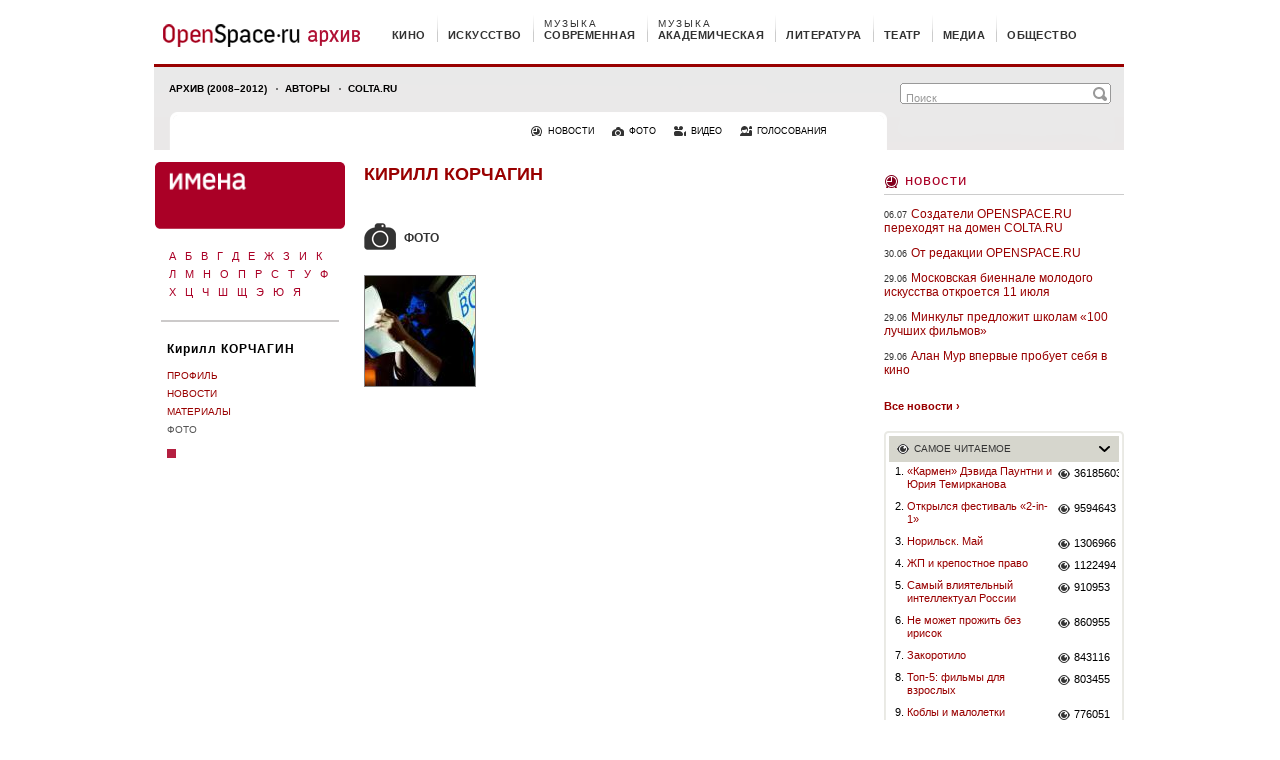

--- FILE ---
content_type: text/html
request_url: https://os.colta.ru/persons/kirill_korchagin/photo/
body_size: 7084
content:
<!DOCTYPE html PUBLIC "-//W3C//DTD XHTML 1.0 Strict//EN"    "http://www.w3.org/TR/xhtml1/DTD/xhtml1-strict.dtd">

<html xmlns="http://www.w3.org/1999/xhtml" xml:lang="ru" lang="ru">
<head>
    <title>
    Персоналии &mdash; Кирилл Корчагин &mdash; OpenSpace.ru    </title>
    <meta http-equiv="content-type" content="text/html; charset=utf-8" />

    <meta http-equiv="Cache-Control" content="no-store, no-cache, must-revalidate" />
    <meta http-equiv="Expires" content="Fri, 30 Jan 2026 13:24:02 +0300" />
    <meta http-equiv="Last-Modified" content="Fri, 30 Jan 2026 10:24:02 GMT" />

    
    
    <meta name="robots" content="index, follow" />
    
    <meta name="revisit-after" content="7 days" />
    <meta name="copyright" content="OPENSPACE.RU Все права защищены" />

    <!--  Open Graph Protocol meta tags  -->
    <meta property="fb:app_id" content="146793692046993" />
                        
    <link rel="shortcut icon" href="https://os.colta.ru/favicon.ico" type="image/x-icon" />
    <link rel="stylesheet" type="text/css" media="all" href="https://os.colta.ru/_css/base.css" />
    <link rel="stylesheet" type="text/css" media="all" href="https://os.colta.ru/_css/img_popup.css" />

    <link rel="stylesheet" type="text/css" media="print" href="https://os.colta.ru/_css/print.css" />
        
        <script src="https://os.colta.ru/_js/swfobject.js" type="text/javascript"></script>
    <script src="https://os.colta.ru/_js/jwplayer.js" type="text/javascript"></script>
    <script src="https://os.colta.ru/_js/jquery.js" type="text/javascript"></script>

    
    <script src="https://os.colta.ru/_js/os.js" type="text/javascript"></script>
    
    <!--[if lte IE 6]>
    <link rel="stylesheet" type="text/css" media="all" href="https://os.colta.ru/_css/oldie.css" />
    <link rel="stylesheet" type="text/css" media="all" href="https://os.colta.ru/_css/oldie_popup.css" />
    <![endif]-->
    <script type="text/javascript">
        var doc_root = "https://os.colta.ru";
        var facebookAppId = '146793692046993';
    </script>

    <link rel="alternate" type="application/rss+xml" title="OpenSpace.ru - НОВОСТИ" href="https://os.colta.ru/rss.php?type=news" />
<link rel="alternate" type="application/rss+xml" title="OpenSpace.ru - НОВОСТИ / Кино" href="https://os.colta.ru/rss.php?type=news&amp;rubric=cinema" />
<link rel="alternate" type="application/rss+xml" title="OpenSpace.ru - НОВОСТИ / Искусство" href="https://os.colta.ru/rss.php?type=news&amp;rubric=art" />
<link rel="alternate" type="application/rss+xml" title="OpenSpace.ru - НОВОСТИ / Современная музыка" href="https://os.colta.ru/rss.php?type=news&amp;rubric=music_modern" />
<link rel="alternate" type="application/rss+xml" title="OpenSpace.ru - НОВОСТИ / Академическая музыка" href="https://os.colta.ru/rss.php?type=news&amp;rubric=music_classic" />
<link rel="alternate" type="application/rss+xml" title="OpenSpace.ru - НОВОСТИ / Литература" href="https://os.colta.ru/rss.php?type=news&amp;rubric=literature" />
<link rel="alternate" type="application/rss+xml" title="OpenSpace.ru - НОВОСТИ / Медиа" href="https://os.colta.ru/rss.php?type=news&amp;rubric=media" />
<link rel="alternate" type="application/rss+xml" title="OpenSpace.ru - НОВОСТИ / Общество" href="https://os.colta.ru/rss.php?type=news&amp;rubric=society" />
<link rel="alternate" type="application/rss+xml" title="OpenSpace.ru - КИНО" href="https://os.colta.ru/rss.php?rubric=cinema" />
<link rel="alternate" type="application/rss+xml" title="OpenSpace.ru - ИСКУССТВО" href="https://os.colta.ru/rss.php?rubric=art" />
<link rel="alternate" type="application/rss+xml" title="OpenSpace.ru - СОВРЕМЕННАЯ МУЗЫКА" href="https://os.colta.ru/rss.php?rubric=music_modern" />
<link rel="alternate" type="application/rss+xml" title="OpenSpace.ru - АКАДЕМИЧЕСКАЯ МУЗЫКА" href="https://os.colta.ru/rss.php?rubric=music_classic" />
<link rel="alternate" type="application/rss+xml" title="OpenSpace.ru - ЛИТЕРАТУРА" href="https://os.colta.ru/rss.php?rubric=literature" />
<link rel="alternate" type="application/rss+xml" title="OpenSpace.ru - ТЕАТР" href="https://os.colta.ru/rss.php?rubric=theatre" />
<link rel="alternate" type="application/rss+xml" title="OpenSpace.ru - МЕДИА" href="https://os.colta.ru/rss.php?rubric=media" />
<link rel="alternate" type="application/rss+xml" title="OpenSpace.ru - ОБЩЕСТВО" href="https://os.colta.ru/rss.php?rubric=society" />
<link rel="alternate" type="application/rss+xml" title="OpenSpace.ru - RECORD V 2.0" href="https://os.colta.ru/rss.php?rubric=record" />
<link rel="alternate" type="application/rss+xml" title="OpenSpace.ru - АРТ-РЫНОК" href="https://os.colta.ru/rss.php?rubric=art_times" />

<link rel="alternate" type="application/rss+xml" title="OpenSpace.ru - Все материалы" href="https://os.colta.ru/rss.php?rubric=all" />

<link rel="alternate" type="application/rss+xml" title="OpenSpace.ru - ВИДЕО" href="https://os.colta.ru/rss.php?type=mediathek" />
    <!-- AdRiver -->
    <script src="https://os.colta.ru/_js/adriver.core.2.js" type="text/javascript"></script>
    <script type="text/javascript">
        var N = 3;
        var ar_bn1= Math.floor(Math.random()*N+1);
    </script>
    <!-- /AdRiver -->


    
	
    <!-- google-analytics.com -->
<script type="text/javascript">

  var _gaq = _gaq || [];
  _gaq.push(['_setAccount', 'UA-33278482-1']);
  _gaq.push(['_trackPageview']);

  (function() {
    var ga = document.createElement('script'); ga.type = 'text/javascript'; ga.async = true;
    ga.src = ('https:' == document.location.protocol ? 'https://ssl' : 'http://www') + '.google-analytics.com/ga.js';
    var s = document.getElementsByTagName('script')[0]; s.parentNode.insertBefore(ga, s);
  })();

</script>
    <!-- google-analytics.com -->
    
</head>

<body >
<img class="print_logo" src="https://os.colta.ru/_img/official/print_logo.gif" width="198" height="47" alt="" />
<a name="into_top"></a>

<div id="transperent_counters">
    
</div><div id="page">
    <!-- begin: HEADER -->
<div id="header">
    <!-- begin: TOP_HEADER -->
    <div id="top_header">
        <a href="https://os.colta.ru/" id="head_logo"></a>
            <!-- begin: TOP_HEADER_MENU -->
    <ul id="top_header_menu">
                <li class="first cinema"><span><a href="https://os.colta.ru/cinema/">кино</a></span></li>
                <li class="art"><span><a href="https://os.colta.ru/art/">искусство</a></span></li>
                <li class="music_modern"><span><a href="https://os.colta.ru/music_modern/">современная<em>музыка</em></a></span></li>
                <li class="music_classic"><span><a href="https://os.colta.ru/music_classic/">академическая<em>музыка</em></a></span></li>
                <li class="literature"><span><a href="https://os.colta.ru/literature/">литература</a></span></li>
                <li class="theatre"><span><a href="https://os.colta.ru/theatre/">театр</a></span></li>
                <li class="media"><span><a href="https://os.colta.ru/media/">медиа</a></span></li>
                <li class="society"><span><a href="https://os.colta.ru/society/">общество</a></span></li>
            </ul>
    <!-- end: TOP_HEADER_MENU -->    </div>
    <!-- end: TOP_HEADER -->

    <!-- begin: BOTTOM_HEADER -->
    <div id="bottom_header"  >
        <!-- begin: B_H_2010 -->
        <div class="b_h_2010">
            <form action="https://os.colta.ru/search/">

                <script type="text/javascript">
    var facebookConnected = '';
</script>

                <em><input class="m_h_a_r_2010_text" name="q" type="text" value="Поиск" onblur="if(this.value == '') this.value = 'Поиск';" onfocus="if(this.value == 'Поиск') this.value = '';" /><input class="m_h_a_r_2010_submit" value="" type="submit" /></em>
            </form>

            <!-- begin: B_H_2010_TOP -->
            <ul class="b_h_2010_top">
               <li class="first "><a href="/all/">Архив (2008–2012)</a></li>
		<li><a href="/project/authors/">Авторы</a></li>
		<li><a href="http://www.colta.ru/">Colta.ru</a></li>


<!--                <li class="first "><a href="https://os.colta.ru/all/mark/168/">На самом деле</a></li>
				<li><a href="https://os.colta.ru/all/mark/172/">Ликбез</a></li>
				<li><a href="https://os.colta.ru/music_modern/projects/20749/">Плеер</a></li>
				<li><a href="https://os.colta.ru/ondemand/">Стол заказов</a></li> -->


			</ul>
            <!-- end: B_H_2010_TOP -->

            <!-- begin: B_H_2010_BOTTOM -->
            <ul class="b_h_2010_bottom">
                <li><a class="b_h_2010_b_news" href="https://os.colta.ru/news/">новости</a></li>
                <li><a class="b_h_2010_b_photo" href="https://os.colta.ru/photo/">фото</a></li>
                <li><a class="b_h_2010_b_video" href="https://os.colta.ru/mediathek/">видео</a></li>
                <li><a class="b_h_2010_b_vote" href="https://os.colta.ru/votes/">голосования</a></li>
            </ul>
            <!-- begin: B_H_2010_BOTTOM -->        </div>
        <!-- end: B_H_2010 -->

    </div>
    <!-- end: BOTTOM_HEADER -->

</div>
<!-- end: HEADER --><div id="content">
    <div class="content_left">
    <div class="c_l_left width_192">
    <div id="chapter_head">
    <a href="https://os.colta.ru/persons/"><img src="https://os.colta.ru/_img/official/chapter_head_persons.png" alt="" width="190" /></a>
</div><div class="alpha_left alpha-persona">
            <ul class="a_l_list">
                                                <li><a href="https://os.colta.ru/persons/?letter=%D0%90">А</a></li>
                                                                <li><a href="https://os.colta.ru/persons/?letter=%D0%91">Б</a></li>
                                                                <li><a href="https://os.colta.ru/persons/?letter=%D0%92">В</a></li>
                                                                <li><a href="https://os.colta.ru/persons/?letter=%D0%93">Г</a></li>
                                                                <li><a href="https://os.colta.ru/persons/?letter=%D0%94">Д</a></li>
                                                                <li><a href="https://os.colta.ru/persons/?letter=%D0%95">Е</a></li>
                                                                <li><a href="https://os.colta.ru/persons/?letter=%D0%96">Ж</a></li>
                                                                <li><a href="https://os.colta.ru/persons/?letter=%D0%97">З</a></li>
                                                                <li><a href="https://os.colta.ru/persons/?letter=%D0%98">И</a></li>
                                                                <li><a href="https://os.colta.ru/persons/?letter=%D0%9A">К</a></li>
                                    </ul>
            <ul class="a_l_list">
                                                <li><a href="https://os.colta.ru/persons/?letter=%D0%9B">Л</a></li>
                                                                <li><a href="https://os.colta.ru/persons/?letter=%D0%9C">М</a></li>
                                                                <li><a href="https://os.colta.ru/persons/?letter=%D0%9D">Н</a></li>
                                                                <li><a href="https://os.colta.ru/persons/?letter=%D0%9E">О</a></li>
                                                                <li><a href="https://os.colta.ru/persons/?letter=%D0%9F">П</a></li>
                                                                <li><a href="https://os.colta.ru/persons/?letter=%D0%A0">Р</a></li>
                                                                <li><a href="https://os.colta.ru/persons/?letter=%D0%A1">С</a></li>
                                                                <li><a href="https://os.colta.ru/persons/?letter=%D0%A2">Т</a></li>
                                                                <li><a href="https://os.colta.ru/persons/?letter=%D0%A3">У</a></li>
                                                                <li><a href="https://os.colta.ru/persons/?letter=%D0%A4">Ф</a></li>
                                    </ul>
            <ul class="a_l_list">
                                                <li><a href="https://os.colta.ru/persons/?letter=%D0%A5">Х</a></li>
                                                                <li><a href="https://os.colta.ru/persons/?letter=%D0%A6">Ц</a></li>
                                                                <li><a href="https://os.colta.ru/persons/?letter=%D0%A7">Ч</a></li>
                                                                <li><a href="https://os.colta.ru/persons/?letter=%D0%A8">Ш</a></li>
                                                                <li><a href="https://os.colta.ru/persons/?letter=%D0%A9">Щ</a></li>
                                                                <li><a href="https://os.colta.ru/persons/?letter=%D0%AD">Э</a></li>
                                                                <li><a href="https://os.colta.ru/persons/?letter=%D0%AE">Ю</a></li>
                                                                <li><a href="https://os.colta.ru/persons/?letter=%D0%AF">Я</a></li>
                                    </ul>
    </div>    <div class="persona-head"><a href="https://os.colta.ru/persons/kirill_korchagin/">Кирилл КОРЧАГИН</a></div>

            <!-- begin: LEFT_MENU_SECOND -->
        <ul class="left_menu_second">
                            <li ><a href="https://os.colta.ru/persons/kirill_korchagin/">Профиль</a></li>
                            <li ><a href="https://os.colta.ru/persons/kirill_korchagin/news/">Новости</a></li>
                            <li ><a href="https://os.colta.ru/persons/kirill_korchagin/articles/">Материалы</a></li>
                            <li class="active"><a href="https://os.colta.ru/persons/kirill_korchagin/photo/">Фото</a></li>
                    </ul>
        <!-- end: LEFT_MENU_SECOND -->
    

    <div class="cube c_persons"></div>
</div><div class="c_l_right width_502">
        <div class="persona_detail">
            <!-- begin: PERSONA_DETAIL-HEAD -->
    <div class="persona_detail-head">
        <div class="persona_detail-head-name"><a href="https://os.colta.ru/persons/kirill_korchagin/">Кирилл Корчагин</a></div>
    </div>
    <!-- end: PERSONA_DETAIL-HEAD -->

    
        <a href="https://os.colta.ru/persons/kirill_korchagin/photo/" class="persona-head-foto-m">фото</a>
    </div>    <ul class="persona-foto-list">
                    <li>
                <a href="https://os.colta.ru/persons/kirill_korchagin/photogallery/30893/286440/">
                    <img src="https://os.colta.ru/m/photo/2011/10/09/thumb_kirill_korchagin_b_1.jpg" width="110" height="110" alt="Седьмая Биеннале поэтов вручила премии" />
                    <span><span><span>
                        Седьмая Биеннале поэтов вручила премии
                    </span></span></span>
                </a>
            </li>
            </ul>
    <!-- end: PERSONA-FOTO-LIST -->

</div>
</div><div class="content_right">
    <noindex>
    <div class="marg_bot_10">
    <!--В <head> сайта один раз добавьте код загрузчика-->
<script>window.yaContextCb = window.yaContextCb || []</script>
<script src="https://yandex.ru/ads/system/context.js" async></script>

<!--AdFox START-->
<!--colta-->
<!--Площадка: Colta.ru / * / *-->
<!--Тип баннера: 240x400js-->
<!--Расположение: <верх страницы>-->
<div id="adfox_154274516562142126"></div>
<script>
    window.Ya.adfoxCode.create({
        ownerId: 202734,
        containerId: 'adfox_154274516562142126',
        params: {
            pp: 'g',
            ps: 'bfdj',
            p2: 'epcz'
        }
    });
</script>

<!-- Yandex.Metrika counter -->
<script type="text/javascript" >
    (function (d, w, c) {
        (w[c] = w[c] || []).push(function() {
            try {
                w.yaCounter22244914 = new Ya.Metrika({
                    id:22244914,
                    clickmap:true,
                    trackLinks:true,
                    accurateTrackBounce:true,
                    webvisor:true
                });
            } catch(e) { }
        });

        var n = d.getElementsByTagName("script")[0],
            s = d.createElement("script"),
            f = function () { n.parentNode.insertBefore(s, n); };
        s.type = "text/javascript";
        s.async = true;
        s.src = "https://mc.yandex.ru/metrika/watch.js";

        if (w.opera == "[object Opera]") {
            d.addEventListener("DOMContentLoaded", f, false);
        } else { f(); }
    })(document, window, "yandex_metrika_callbacks");
</script>
<noscript><div><img src="https://mc.yandex.ru/watch/22244914" style="position:absolute; left:-9999px;" alt="" /></div></noscript>
<!-- /Yandex.Metrika counter -->
    </div>
</noindex>
    <div class="h4 time border_grey"><a href="https://os.colta.ru/news/">Новости</a></div>

    <!-- begin: LIST_240 -->
    <ul class="list_240">
                    <li><span>06.07</span><a href="https://os.colta.ru/news/details/38079/">Создатели OPENSPACE.RU переходят на домен COLTA.RU</a></li>
                    <li><span>30.06</span><a href="https://os.colta.ru/news/details/37965/">От редакции OPENSPACE.RU</a></li>
                    <li><span>29.06</span><a href="https://os.colta.ru/news/details/38077/">Московская биеннале молодого искусства откроется 11 июля</a></li>
                    <li><span>29.06</span><a href="https://os.colta.ru/news/details/38078/">Минкульт предложит школам «100 лучших фильмов»</a></li>
                    <li><span>29.06</span><a href="https://os.colta.ru/news/details/38072/">Алан Мур впервые пробует себя в кино</a></li>
            </ul>
    <!-- end: LIST_240 -->
    <a href="https://os.colta.ru/news/" class="far marg_bot_18"><b>Все новости &#8250;</b></a>
<!-- begin: MOST-V2 -->
<div class="most-v2">
    <div class="most-v2-in">
                    <div>
            <a class="most-v2-head most-v2-head-read" style="display:none;" href="#" onclick="return false;">Самое читаемое</a>
            <div class="most-v2-head most-v2-head-read"  onclick="return false;">Самое читаемое</div>

            <!-- begin: MOST-V2-cont -->
            <div class="most-v2-cont" style="display: block;">
            
                                <ul >
                                        <li>
                        <span>1.</span>
                        <a href="https://os.colta.ru/music_classic/events/details/1212/">«Кармен» Дэвида Паунтни и Юрия Темирканова</a>
                        <a href="https://os.colta.ru/music_classic/events/details/1212/" class="most-v2-views">36185603</a>
                    </li>
                                        <li>
                        <span>2.</span>
                        <a href="https://os.colta.ru/news/details/31234/">Открылся фестиваль «2-in-1» </a>
                        <a href="https://os.colta.ru/news/details/31234/" class="most-v2-views">9594643</a>
                    </li>
                                        <li>
                        <span>3.</span>
                        <a href="https://os.colta.ru/society/russia/details/22275/">Норильск. Май</a>
                        <a href="https://os.colta.ru/society/russia/details/22275/" class="most-v2-views">1306966</a>
                    </li>
                                        <li>
                        <span>4.</span>
                        <a href="https://os.colta.ru/media/projects/100/details/1636/">ЖП и крепостное право</a>
                        <a href="https://os.colta.ru/media/projects/100/details/1636/" class="most-v2-views">1122494</a>
                    </li>
                                        <li>
                        <span>5.</span>
                        <a href="https://os.colta.ru/votes/details/13323/">Самый влиятельный интеллектуал России</a>
                        <a href="https://os.colta.ru/votes/details/13323/" class="most-v2-views">910953</a>
                    </li>
                                        <li>
                        <span>6.</span>
                        <a href="https://os.colta.ru/literature/projects/22016/details/33788/">Не может прожить без ирисок</a>
                        <a href="https://os.colta.ru/literature/projects/22016/details/33788/" class="most-v2-views">860955</a>
                    </li>
                                        <li>
                        <span>7.</span>
                        <a href="https://os.colta.ru/society/projects/201/details/16563/">Закоротило</a>
                        <a href="https://os.colta.ru/society/projects/201/details/16563/" class="most-v2-views">843116</a>
                    </li>
                                        <li>
                        <span>8.</span>
                        <a href="https://os.colta.ru/cinema/projects/142/details/34566/">Топ-5: фильмы для взрослых</a>
                        <a href="https://os.colta.ru/cinema/projects/142/details/34566/" class="most-v2-views">803455</a>
                    </li>
                                        <li>
                        <span>9.</span>
                        <a href="https://os.colta.ru/society/russia/details/31756/">Коблы и малолетки</a>
                        <a href="https://os.colta.ru/society/russia/details/31756/" class="most-v2-views">776051</a>
                    </li>
                                        <li>
                        <span>10.</span>
                        <a href="https://os.colta.ru/music_modern/projects/164/details/15800/">«Роботы» против Daft Punk</a>
                        <a href="https://os.colta.ru/music_modern/projects/164/details/15800/" class="most-v2-views">681986</a>
                    </li>
                                        <li>
                        <span>11.</span>
                        <a href="https://os.colta.ru/literature/events/details/32674/">Затворник. Но пятипалый</a>
                        <a href="https://os.colta.ru/literature/events/details/32674/" class="most-v2-views">528635</a>
                    </li>
                                        <li>
                        <span>12.</span>
                        <a href="https://os.colta.ru/literature/events/details/18932/">Патрисия Томпсон: «Чтобы Маяковский не уехал к нам с мамой в Америку, Лиля подстроила ему встречу с Татьяной Яковлевой»</a>
                        <a href="https://os.colta.ru/literature/events/details/18932/" class="most-v2-views">456813</a>
                    </li>
                                    </ul>
                            </div>
            <!-- end: MOST-V2-cont -->
        </div>
                </div>
</div>
<!-- end: MOST-V2 -->

<script type="text/javascript" src="https://os.colta.ru/_js/popular_content.js"></script>
<noindex>
    <div class="marg_bot_10">
    <!--AdFox START-->
<!--colta-->
<!--Площадка: Colta.ru / * / *-->
<!--Тип баннера: 240x400js-->
<!--Расположение: <низ страницы>-->
<script type="text/javascript">
<!--
if (typeof(pr) == 'undefined') { var pr = Math.floor(Math.random() * 4294967295) + 1; }
if (typeof(document.referrer) != 'undefined') {
  if (typeof(afReferrer) == 'undefined') {
    afReferrer = encodeURIComponent(document.referrer);
  }
} else {
  afReferrer = '';
}
var addate = new Date(); 
document.write('<scr' + 'ipt type="text/javascript" src="//ads.adfox.ru/202734/prepareCode?pp=i&amp;ps=bfdj&amp;p2=epcz&amp;pct=a&amp;plp=a&amp;pli=a&amp;pop=a&amp;pr=' + pr +'&amp;pt=b&amp;pd=' + addate.getDate() + '&amp;pw=' + addate.getDay() + '&amp;pv=' + addate.getHours() + '&amp;prr=' + afReferrer + '"><\/scr' + 'ipt>');
// -->
</script>
<!--AdFox END-->
    </div>
</noindex>

</div>
</div>
</div>

<!-- begin: FOOTER -->
<div id="footer">
    <!-- begin: FOOTER_TOP -->

    <div id="footer_top">
                <a id="to_top" href="#into_top"></a>
        <a href="/" id="footer_logo"></a>
            </div>
    <!-- end: FOOTER_TOP -->

    <!-- begin: FOOTER_BOTTOM -->
    <div id="footer_bottom">
                <!-- begin: F_B_TOP -->
        <ul id="f_b_top">

            <li>
                <ul>
                    <li><a href="https://os.colta.ru/project/editorial/">Редакция</a></li>
                    <li><a href="https://os.colta.ru/project/authors/">Авторы</a></li>
                    <li><a href="https://os.colta.ru/project/legal/">Правовая информация</a></li>
                    <li><a href="https://os.colta.ru/project/vacancy/">Вакансии</a></li>
                    <li><a href="https://os.colta.ru/project/feedback/">Контакты</a></li>
					<li><a href="https://os.colta.ru/project/rss/">RSS</a></li>
                </ul>
            </li>

            <li>
                <ul>
                    <!-- <li><a class="white_bullet" href="https://os.colta.ru/afisha/">Мировая афиша</a></li>
                    <li><a class="white_bullet" href="https://os.colta.ru/art_times/">Арт-рынок</a></li>
                    <li><a class="white_bullet" href="https://os.colta.ru/future/">Absolut Creative Future</a></li>
                    <li><a class="white_bullet" href="https://os.colta.ru/record/">Record v 2.0</a></li> -->
					<li><a class="white_bullet" href="https://os.colta.ru/music_modern/projects/20749/">Плеер</a></li>
                    <li><p>&nbsp;</p></li>
                    <li><a href="https://os.colta.ru/news/">Новости</a></li>
					<li><a href="https://os.colta.ru/photo/">Фото</a></li>
                    <li><a href="https://os.colta.ru/mediathek/">Видео</a></li>
                    <li><a href="https://os.colta.ru/votes/">Голосования</a></li>
                </ul>
            </li>

            <li>
                <ul>
                    <li><a href="https://os.colta.ru/cinema/"><b>Кино</b></a></li>
                    <li><a href="https://os.colta.ru/art/"><b>Искусство</b></a></li>
                    <li><a href="https://os.colta.ru/music_modern/"><b>Современная музыка</b></a></li>
                    <li><a href="https://os.colta.ru/music_classic/"><b>Академическая музыка</b></a></li>
                    <li><a href="https://os.colta.ru/literature/"><b>Литература</b></a></li>
                    <li><a href="https://os.colta.ru/theatre/"><b>Театр</b></a></li>
                    <li><a href="https://os.colta.ru/media/"><b>Медиа</b></a></li>
                    <li><a href="https://os.colta.ru/society/"><b>Общество</b></a></li>
                </ul>
                <ul>
                    <li><a href="https://os.colta.ru/all/"><b>Все материалы</b></a></li>
                </ul>

            </li>

            <li>
                <ul>
                                                </ul>
            </li>

            <li >
                <form action="https://os.colta.ru/search/"><div>
                    <label for="footer_text">Поиск</label>
                    <span>
                        <input id="footer_text" name="q" type="text" value="Поиск" />
                        <input id="footer_sub" type="submit" value="" />

                    </span>
                </div></form>
					<a id="foot_rss" href="/project/rss/">Rss</a>

            </li>
        </ul>
        
        <!-- begin: F_B_BOTTOM -->

        <!-- begin: F_B_BOTTOM -->
        <div id="f_t_bottom">

            <!-- begin: FOOTER_COUNTERS -->
            <ul id="footer_counters">
                                <li>
                <!--Rating@Mail.ru LOGO-->
                <!--/LOGO-->
                </li>
                <li>
                <!--LiveInternet counter-->
                <!--/LiveInternet-->
                </li>
                            </ul>
            <!-- end: FOOTER_COUNTERS -->

            <ul>
                <li>© 2008—2012 <a href="http://www.openspace.ru/">OpenSpace.ru</a>   |   Все права защищены</li>
                <li>© 2008—2012 <a href="http://ally.com.ru/">Ally design</a> — дизайн сайта</li>
                <li>© 2008—2012 znids (Денис Мирошин) — пиктографика</li>
                <li>© 2008—2012 <a href="http://www.internet-design.ru/">Студия Валерия Комягина</a> — программирование</li>
                <li><a href="https://www.nocservice.biz/" target="_blank">NOC Service</a> — сопровождение</li>
            </ul>
			<div>&nbsp;</div>
        </div>
        <!-- end: F_B_BOTTOM -->
    </div>
    <!-- end: FOOTER_BOTTOM -->
</div>
<!-- end: FOOTER -->

<!-- COUNTERS -->

<div id="foto" style="display:none"><div><div id="content_foto">
</div></div></div>

<div id="background" style="display:none" onclick="QuitFotoView();"></div>


<!-- tns-counter.ru -->
<!--/ tns-counter.ru -->

<!--Rating@Mail.ru COUNTER-->
<!--/COUNTER-->

<!-- end: COUNTERS -->

<!-- здесь был код chartbit - статистика в реальном времени -->


<script src="https://os.colta.ru/_js/script.js?1" type="text/javascript"></script>

<div id="fb-root"></div>
<script type="text/javascript" src="//connect.facebook.net/ru_RU/all.js"></script>
<script type="text/javascript" src="https://os.colta.ru/_js/fblogin.js?1"></script>
<script type="text/javascript" src="https://static.ak.fbcdn.net/connect.php/js/FB.Share"></script>

<script defer src="https://static.cloudflareinsights.com/beacon.min.js/vcd15cbe7772f49c399c6a5babf22c1241717689176015" integrity="sha512-ZpsOmlRQV6y907TI0dKBHq9Md29nnaEIPlkf84rnaERnq6zvWvPUqr2ft8M1aS28oN72PdrCzSjY4U6VaAw1EQ==" data-cf-beacon='{"version":"2024.11.0","token":"9f71b1c3c6c04813917ffaf2f2efed45","r":1,"server_timing":{"name":{"cfCacheStatus":true,"cfEdge":true,"cfExtPri":true,"cfL4":true,"cfOrigin":true,"cfSpeedBrain":true},"location_startswith":null}}' crossorigin="anonymous"></script>
</body>
</html><!-- gen -->

--- FILE ---
content_type: application/javascript
request_url: https://os.colta.ru/_js/popular_content.js
body_size: 137
content:
$(function(){
    popularContentSlider.init(0);
});

var popularContentSlider = {
    slideStarted: false,

    init: function(blockIndex) {
        $(".most-v2-in").eq(blockIndex).find("a.most-v2-head").mouseover(function() {
            if (!popularContentSlider.slideStarted) {
                popularContentSlider.slideStarted = true;

                //Скрываем другие блоки
                $(".most-v2-in").eq(blockIndex).find("a.most-v2-head").not(this).parent()
                        .find(".most-v2-cont").slideUp(500)
                        .parent().find("a.most-v2-head").css("display", "block")
                        .parent().find("div.most-v2-head").css("display", "none");
                //показываем текущий блок
                $(this).parent().find(".most-v2-cont")
                        .slideDown(500, function() {
                            popularContentSlider.slideStarted = false;
                        })
                        .parent().find("a.most-v2-head").css("display", "none")
                        .parent().find("div.most-v2-head").css("display", "block");
            }
        });

        this.initMenus(blockIndex);
    },

    initMenus: function(blockIndex) {
        $(".most-v2-in").eq(blockIndex).find(".most-v2-menu").each(function() {
            $(this).find("a").each(function(index) {
                $(this).click(function(){
                    var menu = $(this).parent();
                    var menuParent = menu.parent();

                    //меню
                    menu.find("span").hide().eq(index).show();
                    menu.find("a").show().eq(index).hide();

                    //контент
                    menuParent.find("ul").hide().eq(index).show();

                    return false;
                });
            });
        });
    }
};